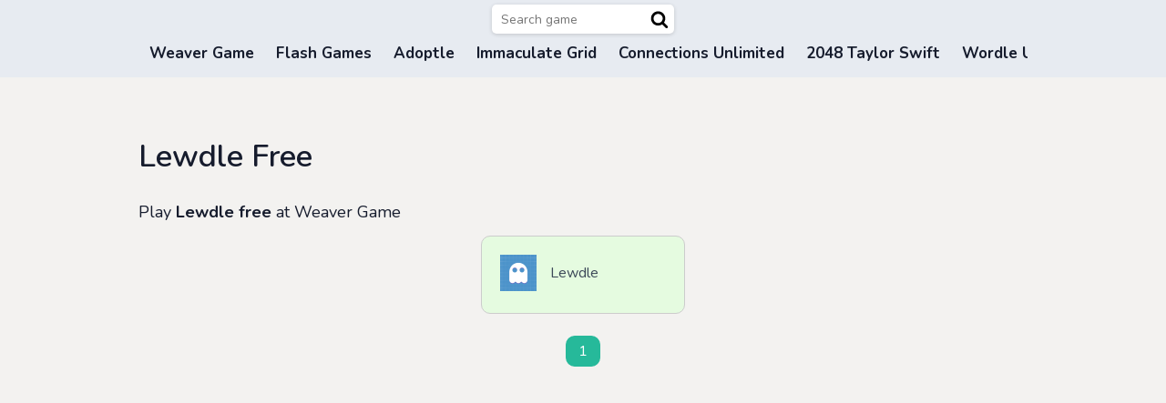

--- FILE ---
content_type: text/html; charset=UTF-8
request_url: https://weavergame.net/tag/lewdle-free
body_size: 3073
content:
<!DOCTYPE html><html lang="en-US"><head><meta charset="utf-8"><meta name="viewport" content="width=device-width, initial-scale=1, maximum-scale=1"><meta http-equiv="content-language" content="en"><meta name="external" content="true"><meta name="distribution" content="Global"><meta http-equiv="audience" content="General"><meta name="theme-color" content="#fff"><title>Lewdle Free - Play Lewdle Free On Weaver Game</title><meta name = "title" content = "Lewdle Free - Play Lewdle Free on Weaver Game"><meta name="description" content="Want to play Lewdle free? Play Lewdle and many more for free on Weaver Game. The best starting point to discover lewdle free"><meta name="keywords" content="lewdle free"><meta name="news_keywords" content="lewdle free"><link rel="canonical" href="https://weavergame.net/tag/lewdle-free"><link rel="icon" href="/cache/data/image/options/weavergamefavicon-m60x60.png"/><link rel="apple-touch-icon" href="/cache/data/image/options/weavergamefavicon-m60x60.png"/><link rel="apple-touch-icon" sizes="57x57" href="/cache/data/image/options/weavergamefavicon-m57x57.png"><link rel="apple-touch-icon" sizes="72x72" href="/cache/data/image/options/weavergamefavicon-m72x72.png"><link rel="apple-touch-icon" sizes="114x114" href="/cache/data/image/options/weavergamefavicon-m144x144.png"><meta property="og:title" content="Lewdle Free - Play Lewdle Free on Weaver Game" itemprop="headline"/><meta property="og:type" content="website" /><meta property="og:url" itemprop="url" content="https://weavergame.net/tag/lewdle-free"/><meta property="og:image" itemprop="thumbnailUrl" content="/data/image/options/weavergamebanner.png"/><meta property="og:description" content="Want to play Lewdle free? Play Lewdle and many more for free on Weaver Game. The best starting point to discover lewdle free" itemprop="description"/><meta property="og:site_name" content="Lewdle Free - Play Lewdle Free on Weaver Game" /><meta name="twitter:title" content="Lewdle Free - Play Lewdle Free on Weaver Game"/><meta name="twitter:url" content="https://weavergame.net/tag/lewdle-free"/><meta name="twitter:image" content="/data/image/options/weavergamebanner.png"/><meta name="twitter:description" content="Want to play Lewdle free? Play Lewdle and many more for free on Weaver Game. The best starting point to discover lewdle free"><meta name="twitter:card" content="summary"/>
<link rel="preconnect" href="https://fonts.googleapis.com"><link rel="preconnect" href="https://fonts.gstatic.com" crossorigin><link href="https://fonts.googleapis.com/css2?family=Nunito:wght@400;500;600;700;800&display=swap" rel="stylesheet"><link rel="stylesheet" type="text/css" href="/themes/weavergame.net/rs/css/all.css?v=1"><script>(function(i, s, o, g, r, a, m) {
 i['GoogleAnalyticsObject'] = r;
 i[r] = i[r] || function() {
 (i[r].q = i[r].q || []).push(arguments)
 }, i[r].l = 1 * new Date();
 a = s.createElement(o),
 m = s.getElementsByTagName(o)[0];
 a.async = 1;
 a.src = g;
 m.parentNode.insertBefore(a, m)
 })(window, document, 'script', 'https://www.google-analytics.com/analytics.js', 'ga');
 ga('create', 'UA-238386360-1', 'auto');
 ga('send', 'pageview');</script><script async src="https://www.googletagmanager.com/gtag/js?id=G-DRKV01XTHV"></script><script>window.dataLayer = window.dataLayer || [];

 function gtag() {
 dataLayer.push(arguments);
 }
 gtag('js', new Date());

 gtag('config', 'G-DRKV01XTHV');</script><script>let id_game = '';
 let url_game = '';
 let slug_home = "weaver-game";
 let limit = '',
 field_order = '',
 is_hot = '',
 is_new = '',
 tag_id = '',
 category_id = '',
			keywords='';</script><style>.menuheader__bar--search form {
			position: relative;
			width: 200px;
			background: #fff;
			border-radius: 5px;
			font-size: 14px;
			box-shadow: rgba(0, 0, 0, 0.16) 0px 1px 4px;
			margin:0 auto;
		}

		.search-input-desktop {
			width: 100%;
			height: 100%;
			padding: 5px 32px 5px 10px;
			min-height: 32px;
			box-sizing: border-box;
			font-size: inherit
		}

		.search-submit-desktop {
			position: absolute;
			top: 0;
			right: 0;
			width: 32px;
			height: 100%;
			cursor: pointer;
			display: flex;
			align-items: center;
			justify-content: center;
		}</style><script async src="https://pagead2.googlesyndication.com/pagead/js/adsbygoogle.js?client=ca-pub-1862573812942017" crossorigin="anonymous"></script></head><body><script type='text/javascript'>var themeurl = 'https://weavergame.net/themes/weavergame.net/';
 function get_format_url(controller, action) {
 var urlformat = '/:a:.:c:';
 urlformat = urlformat.replace(':c:', controller);
 return urlformat.replace(':a:', action);
 }</script>	<div class="row"><div class="throw-ads-320x90"><div class="ads"><div class="ads-margin"><div class="ads-title horizontal-title" style="font-size:7px;color:#fff;">Advertisement</div><div class="ads" style="width: 320px; height:90px;"><script async src="https://pagead2.googlesyndication.com/pagead/js/adsbygoogle.js?client=ca-pub-1862573812942017"
 crossorigin="anonymous"></script><!-- Ad_320x90 --><ins class="adsbygoogle"
 style="display:inline-block;width:320px;height:90px"
 data-ad-client="ca-pub-1862573812942017"
 data-ad-slot="1544059457"></ins><script>(adsbygoogle = window.adsbygoogle || []).push({});</script> </div></div></div><div style="height:15px"></div></div></div><header id="header"><div class="container"><div class="row"><div class="menuheader__bar--search"><form action="/search"><input class="search-input-desktop" type="text" name="q" placeholder="Search game" value="" /><button class="search-submit-desktop" type="submit" aria-label="Search"><svg width="30px" height="20px" viewBox="0 0 30 32" aria-hidden="true"><path d="M20.571 14.857c0-4.411-3.589-8-8-8s-8 3.589-8 8 3.589 8 8 8 8-3.589 8-8zm9.143 14.857A2.302 2.302 0 0 1 27.428 32a2.24 2.24 0 0 1-1.607-.679l-6.125-6.107a12.544 12.544 0 0 1-7.125 2.214C5.625 27.428 0 21.803 0 14.857S5.625 2.286 12.571 2.286s12.571 5.625 12.571 12.571c0 2.536-.768 5.036-2.214 7.125l6.125 6.125c.411.411.661 1 .661 1.607z"></path></svg></button><div class="menuheader__bar--searchresults"></div></form></div><div class="header-logo"><a class="header--menulist" href="/">Weaver Game </a><a class="header--menulist" href="https://flash-games.io/">Flash Games</a><a class="header--menulist" href="/adoptle">Adoptle</a><a class="header--menulist" href="/immaculate-grid">Immaculate Grid</a><a class="header--menulist" href="/connections-unlimited">Connections Unlimited</a><a class="header--menulist" href="/2048-taylor-swift">2048 Taylor Swift</a><a class="header--menulist" href="/wordle-unlimited">Wordle Unlimited</a></div></div></div></header><div id="game-page" class="main"><div class="bg-grey"><div class="container"><div class="row"><div class="text-area"><div class="site-header"><h1>Lewdle free</h1></div><div class="description-site">Play <b>Lewdle free</b> at Weaver Game </div></div></div></div></div><div class="row" id="ajax-append"><div class="max-1000"><div class="games-child"><a class="a-child" style="background-color:#e5fbe0" href="/lewdle"><div class="a-child-box"><div class="child-image"><img width="40" height="40" src="/cache/data/image/lewdle-m40x40.png" alt="Lewdle" alt="Lewdle"></div><div class="child-title">Lewdle</div></div></a></div><div class="pagination"><div class="gif hidden"><img class="loadingImage" width="50" height="50" src="/themes/weavergame.net/rs/imgs/uk-page-loading.gif" title="loading" alt="loading" /></div><div class="overwrite s_paging"><span class="next_page active_" style="">1</span> </div></div></div> </div></div><script>tag_id = "32";
 category_id = "";
 is_hot = "";
 is_new = "";
 limit = "20";
	keywords = ""</script><footer><div class="container"><nav class="navigation-footer"><ul><li><a class="link" href="/about-us">About us</a></li><li><a class="link" href="/dmca">DMCA</a></li><li><a class="link" href="/contact-us">Contact us</a></li><li><a class="link" href="/privacy-policy">Privacy policy</a></li><li><a class="link" href="/term-of-use">Term of use</a></li></ul></nav><!--<div class="dmca-message">This website is contributed by game enthusiasts. It is made for fun purposes. Quordlewordle.io is not affiliated with "Wordle" by NYTimes in any way.</div>--></div></footer><div class="layer-loading hidden"><div class="loading_page"><img class="loadingImage" width="44" height="44" src="/themes/weavergame.net/rs/imgs/uk-page-loading.gif" /></div></div><script src="/themes/weavergame.net/rs/js/jquery-3.4.1.min.js"></script><script src="/themes/weavergame.net/rs/js/jquery.validate.min.js"></script><script src="/themes/weavergame.net/rs/js/cookie.js" ></script><script type="text/javascript" src="https://platform-api.sharethis.com/js/sharethis.js#property=61974c956dd1de0019015128&product=inline-share-buttons" async="async"></script><script src="/themes/weavergame.net/rs/js/footer.js?v=1"></script><script defer src="https://static.cloudflareinsights.com/beacon.min.js/vcd15cbe7772f49c399c6a5babf22c1241717689176015" integrity="sha512-ZpsOmlRQV6y907TI0dKBHq9Md29nnaEIPlkf84rnaERnq6zvWvPUqr2ft8M1aS28oN72PdrCzSjY4U6VaAw1EQ==" data-cf-beacon='{"version":"2024.11.0","token":"6b6b87c7cdce4f60858fe2d0e1de309e","r":1,"server_timing":{"name":{"cfCacheStatus":true,"cfEdge":true,"cfExtPri":true,"cfL4":true,"cfOrigin":true,"cfSpeedBrain":true},"location_startswith":null}}' crossorigin="anonymous"></script>
</body></html>




--- FILE ---
content_type: text/html; charset=utf-8
request_url: https://www.google.com/recaptcha/api2/aframe
body_size: 267
content:
<!DOCTYPE HTML><html><head><meta http-equiv="content-type" content="text/html; charset=UTF-8"></head><body><script nonce="Fd8MCQduipu9WwvUWS3JDg">/** Anti-fraud and anti-abuse applications only. See google.com/recaptcha */ try{var clients={'sodar':'https://pagead2.googlesyndication.com/pagead/sodar?'};window.addEventListener("message",function(a){try{if(a.source===window.parent){var b=JSON.parse(a.data);var c=clients[b['id']];if(c){var d=document.createElement('img');d.src=c+b['params']+'&rc='+(localStorage.getItem("rc::a")?sessionStorage.getItem("rc::b"):"");window.document.body.appendChild(d);sessionStorage.setItem("rc::e",parseInt(sessionStorage.getItem("rc::e")||0)+1);localStorage.setItem("rc::h",'1769207824546');}}}catch(b){}});window.parent.postMessage("_grecaptcha_ready", "*");}catch(b){}</script></body></html>

--- FILE ---
content_type: text/css
request_url: https://weavergame.net/themes/weavergame.net/rs/css/all.css?v=1
body_size: 3891
content:
/*
* Prefixed by https://autoprefixer.github.io
* PostCSS: v8.4.14,
* Autoprefixer: v10.4.7
* Browsers: last 4 version
*/

html {
    line-height: 1.15;
    -webkit-text-size-adjust: 100%;
}

body {
    margin: 0;
}

main {
    display: block;
}

h1 {
    font-size: 2em;
    margin: 0.67em 0;
}

hr {
    -webkit-box-sizing: content-box;
            box-sizing: content-box;
    height: 0;
    overflow: visible;
}

pre {
    font-family: monospace, monospace;
    font-size: 1em;
}

a {
    background-color: transparent;
    color: inherit;
}

abbr[title] {
    border-bottom: none;
    text-decoration: underline;
    -webkit-text-decoration: underline dotted;
            text-decoration: underline dotted;
}

b, strong {
    font-weight: bolder;
}

code, kbd, samp {
    font-family: monospace, monospace;
    font-size: 1em;
}

small {
    font-size: 80%;
}

sub, sup {
    font-size: 75%;
    line-height: 0;
    position: relative;
    vertical-align: baseline;
}

sub {
    bottom: -0.25em;
}

sup {
    top: -0.5em;
}

img {
    border-style: none;
}

button, input, optgroup, select, textarea {
    font-family: inherit;
    font-size: 100%;
    line-height: 1.15;
    margin: 0;
}

button, input {
    overflow: visible;
}

button, select {
    text-transform: none;
}

button, [type="button"], [type="reset"], [type="submit"] {
    -webkit-appearance: button;
}

button::-moz-focus-inner, [type="button"]::-moz-focus-inner, [type="reset"]::-moz-focus-inner, [type="submit"]::-moz-focus-inner {
    border-style: none;
    padding: 0;
}

button:-moz-focusring, [type="button"]:-moz-focusring, [type="reset"]:-moz-focusring, [type="submit"]:-moz-focusring {
    outline: 1px dotted ButtonText;
}

fieldset {
    padding: 0.35em 0.75em 0.625em;
}

legend {
    -webkit-box-sizing: border-box;
            box-sizing: border-box;
    color: inherit;
    display: table;
    max-width: 100%;
    padding: 0;
    white-space: normal;
}

progress {
    vertical-align: baseline;
}

textarea {
    overflow: auto;
}

[type="checkbox"], [type="radio"] {
    -webkit-box-sizing: border-box;
            box-sizing: border-box;
    padding: 0;
}

[type="number"]::-webkit-inner-spin-button, [type="number"]::-webkit-outer-spin-button {
    height: auto;
}

[type="search"] {
    -webkit-appearance: textfield;
    outline-offset: -2px;
}

[type="search"]::-webkit-search-decoration {
    -webkit-appearance: none;
}

::-webkit-file-upload-button {
    -webkit-appearance: button;
    font: inherit;
}

details {
    display: block;
}

summary {
    display: list-item;
}

template {
    display: none;
}

[hidden] {
    display: none;
}

.container-game {
    width: 1370px;
    padding-right: 15px;
    padding-left: 15px;
    margin-right: auto;
    margin-left: auto;
}

@media (max-width: 1399px) {
    .container-game {
        width: 1140px;
    }
}

@media (max-width: 1199px) {
    .container-game {
        width: 960px;
    }
}

@media (max-width: 991px) {
    .container-game {
        width: 100%;
    }
}

/* Thiet lap quang cao*/

.ads {
    width: 100%;
}

.ads-margin {
    width: -webkit-fit-content;
    width: -moz-fit-content;
    width: fit-content;
    margin: auto;
}

.ads-left {
    display: none;
    position: absolute;
    top: 155px;
    left: 0;
    text-align: left;
    height: 600px;
}

.ads-right {
    display: none;
    position: absolute;
    top: 155px;
    right: 0;
    text-align: right;
}

.ads-content {
    height: 600px;
}

.ads-box {
    width: -webkit-fit-content;
    width: -moz-fit-content;
    width: fit-content;
}

.ads-title {
    display: block;
    text-align: center;
    background: 0 0;
    font-size: 11px;
    margin: 0;
    padding: 0;
    color: #b3b3b3;
    opacity: .6
}

.horizontal-title {
    text-align: left !important
}

.ads, .ads-left, .ads-right {
    z-index: 100;
}

@media (min-width: 1340px) {
    .ads-left {
        display: block;
    }

    .ads-right {
        display: block;
    }

    .ads-content {
        width: 160px;
    }
}

@media (min-width: 1880px) {
    .ads-left {
        display: block;
    }

    .ads-right {
        display: block;
    }

    .ads-content {
        width: 300px;
    }
}

#expand {
    cursor: pointer !important;
}

.force_full_screen {
    position: fixed !important;
    width: 100% !important;
    height: 100% !important;
    z-index: 99999;
    top: 0px !important;
    border: 0px !important;
    left: 0px !important;
    right: 0px !important;
    cursor: pointer !important;
}

* {
    margin: 0;
    padding: 0;
    border: 0;
    outline: none;
    -webkit-box-sizing: border-box;
    box-sizing: border-box;
}

html {
    /*font-family: museo sans,sans-serif;*/

    -moz-osx-font-smoothing: grayscale;
    -webkit-font-smoothing: antialiased;
    overflow-x: hidden;
    text-rendering: optimizeLegibility;
    -webkit-text-size-adjust: 100%;
    -moz-text-size-adjust: 100%;
    -ms-text-size-adjust: 100%;
    text-size-adjust: 100%;
}

body {
    font-family: 'Nunito', sans-serif;
    font-size: 16px;
    color: #161c2d;
    background-color: #f3f2f0;
    font-weight: 400;
}

a {
    color: inherit;
    text-decoration: none;
}

p {
    margin: 5px 0 15px;
}

ul, li {
    list-style: none;
    padding: 0;
    margin: 0;
}

h1, h2, h3, h4 {
    font-weight: normal;
    margin: 0;
    text-transform: capitalize;
}

table {
    border-collapse: collapse;
}

table th, table td {
    font-weight: normal;
    text-align: left;
    vertical-align: top;
}

input, select, textarea, button {
    background-color: transparent;
    outline: none;
}

button {
    -webkit-transition: background-color 0.2s ease 0s, color 0.2s ease 0s, border-color 0.2s ease 0s;
    -o-transition: background-color 0.2s ease 0s, color 0.2s ease 0s, border-color 0.2s ease 0s;
    transition: background-color 0.2s ease 0s, color 0.2s ease 0s, border-color 0.2s ease 0s;
}

input, button {
    border: 0;
}

.container {
    position: relative;
    max-width: 1000px;
    margin: auto;
    padding: 0 12px;
    -webkit-box-sizing: border-box;
            box-sizing: border-box;
}

.row {
    width: 100%;
}

.font-bold {
    font-weight: bold;
}

.d-block {
    display: block;
}

.d-inline {
    display: inline-block;
}

.d-flex {
    display: -webkit-box;
    display: -ms-flexbox;
    display: flex;
}

.d-r-flex {
    display: -webkit-box;
    display: -ms-flexbox;
    display: flex;
    -ms-flex-wrap: wrap;
        flex-wrap: wrap;
}

.d-c-flex {
    display: -webkit-box;
    display: -ms-flexbox;
    display: flex;
    -webkit-box-orient: vertical;
    -webkit-box-direction: normal;
        -ms-flex-direction: column;
            flex-direction: column;
}

.sp {
    -webkit-box-pack: justify;
        -ms-flex-pack: justify;
            justify-content: space-between;
}

.jc {
    -webkit-box-pack: center;
        -ms-flex-pack: center;
            justify-content: center;
}

.bz {
    -webkit-box-sizing: border-box;
            box-sizing: border-box;
}

.p-r {
    position: relative;
}

.bg-fff {
    background-color: #fff;
}

.absolute {
    position: absolute;
    top: 50%;
}

.text-overflow {
    overflow: hidden;
    -o-text-overflow: ellipsis;
       text-overflow: ellipsis;
    display: -webkit-box;
    -webkit-line-clamp: 1;
    -webkit-box-orient: vertical;
    line-height: 1.5;
}

.text-center {
    text-align: center;
}

.text-uppercase {
    text-transform: uppercase;
}

.text-capitalize {
    text-transform: capitalize;
}

.m-r {
    margin-right: 10px;
}

.m-t {
    margin: 10px 0;
}

.flex-start {
    -webkit-box-pack: start;
        -ms-flex-pack: start;
            justify-content: flex-start;
}

.flex-end {
    -webkit-box-pack: end;
        -ms-flex-pack: end;
            justify-content: flex-end;
}

.gif {
    width: 100%;
    text-align: center;
    padding: 10px 0;
}

#loading_img {
    width: 50px;
    height: 50px;
    background-color: transparent !important;
}

.hidden {
    display: none;
}

.w-full {
    width: 100%;
}

.h-full {
    height: 100%;
}

.font-fff {
    color: #fff;
}

.center-box {
    display: -webkit-box;
    display: -ms-flexbox;
    display: flex;
    -webkit-box-pack: center;
        -ms-flex-pack: center;
            justify-content: center;
    -webkit-box-align: center;
        -ms-flex-align: center;
            align-items: center;
}

.al {
    -webkit-box-align: center;
        -ms-flex-align: center;
            align-items: center;
}

.loadingImage {
    width: 50px;
    height: 50px;
    background-color: transparent !important;
    -webkit-animation: loadingAnimation 1s linear infinite;
            animation: loadingAnimation 1s linear infinite;
}

@-webkit-keyframes loadingAnimation {
    to {
        -webkit-transform: rotate(360deg);
                transform: rotate(360deg);
    }
}

@keyframes loadingAnimation {
    to {
        -webkit-transform: rotate(360deg);
                transform: rotate(360deg);
    }
}

.loading_page {
    position: absolute;
    top: 50%;
    left: 50%;
    width: 44px;
    height: 44px;
    -webkit-transform: translate(-50%, -50%);
        -ms-transform: translate(-50%, -50%);
            transform: translate(-50%, -50%);
    z-index: 99;
}

.layer-loading {
    position: fixed;
    top: 0;
    left: 0;
    width: 100%;
    height: 100%;
    z-index: 98;
    background-color: rgba(35, 39, 65, .65);
}

.grid-clayover {
    display: -ms-grid;
    display: grid;
    grid-template-columns: repeat(auto-fill, 200px);
    gap: 10px;
    grid-auto-rows: 200px;
    grid-auto-flow: row dense;
    -webkit-box-pack: center;
        -ms-flex-pack: center;
            justify-content: center;
}

.grid-item {
    padding: 0;
    -webkit-transition: all .6s ease;
    -o-transition: all .6s ease;
    transition: all .6s ease;
    -webkit-transition-property: -webkit-transform;
    transition-property: -webkit-transform;
    -o-transition-property: transform;
    transition-property: transform;
    transition-property: transform, -webkit-transform;
    display: inline-block;
    -webkit-box-sizing: content-box;
            box-sizing: content-box;
    position: relative;
    vertical-align: text-top;
}

.span-2x1 {
    -ms-grid-column-span: 2;
    grid-column-end: span 2;
}

.span-2x2 {
    -ms-grid-column-span: 2;
    grid-column-end: span 2;
    -ms-grid-row-span: 2;
    grid-row-end: span 2;
}

.span-3x3 {
    -ms-grid-column-span: 3;
    grid-column-end: span 3;
    -ms-grid-row-span: 3;
    grid-row-end: span 3;
}

.span-ads {
    display: -webkit-box;
    display: -ms-flexbox;
    display: flex;
    -webkit-box-align: center;
        -ms-flex-align: center;
            align-items: center;
    -webkit-box-pack: center;
        -ms-flex-pack: center;
            justify-content: center;
}

.clear {
    clear: both;
}

.throw-ads-970x90, .throw-ads-300x600, .throw-ads-160x600, .throw-ads-300x250, .throw-ads-768x90, .throw-ads-468x60, .throw-ads-320x50, .span-ads, .throw-ads-200x200, .throw-ads-320x90 {
    display: none;
}

.throw-ads-160x600 {
    min-width: 160px;
    width: 160px;
}

.throw-ads-160x600-left {
    margin-right: 30px;
}

.throw-ads-160x600-right {
    margin-left: 30px;
}

.horizontal-ads {
    padding: 10px 0;
}

.vertical-ads {
    padding: 0 10px;
}

/*menu*/

footer {
    padding: 20px 0;
    background-color: #bfd4e080;
}

.navigation-footer>ul {
    text-align: center;
}

.navigation-footer>ul>li {
    display: inline-block;
    margin: 0 10px;
}

.link {
    padding: 10px 5px;
    display: block;
}

.link:hover {
    text-decoration: underline;
}

ul li>a {
    white-space: nowrap;
}

header {
    background-color: #e7ebf1;
    font-size: 17px;
    font-weight: 700;
    padding: 5px 0;
}

.header-logo {
    width: 100%;
    overflow-y: auto;
    text-align: center;
    white-space: nowrap;
}

.header--menulist {
    padding: 12px 6px;
    margin: 0 6px;
    display: inline-block;
    position: relative;
    text-transform: capitalize;
    -webkit-transition: all 0.25s ease-in-out;
    -o-transition: all 0.25s ease-in-out;
    transition: all 0.25s ease-in-out;
}

.header--menulist:hover {
    color: #6366f1;
}

.header--menulist::after {
    content: "";
    position: absolute;
    left: 0;
    bottom: 4px;
    width: 0;
    height: 4px;
    background-color: #6366f1;
    -webkit-transition: width 0.25s ease-in-out;
    -o-transition: width 0.25s ease-in-out;
    transition: width 0.25s ease-in-out;
}

.header--menulist:hover:after {
    width: 100%;
}

/*game_item*/
#game-page {
    min-height: calc(100vh - 149px);
    padding-bottom: 15px;
}

.max-1000 {
    max-width: 1000px;
    margin: 0 auto;
}

.title-othergame {
    text-align: center;
    font-weight: 700;
}

.games-child {
    -ms-flex-wrap: wrap;
        flex-wrap: wrap;
    display: -webkit-box;
    display: -ms-flexbox;
    display: flex;
    -webkit-box-pack: center;
        -ms-flex-pack: center;
            justify-content: center;
}

.a-child {
    width: 224px;
    text-decoration: none;
    background: #fff;
    border-radius: 10px;
    margin: 12px;
    padding: 20px;
    border: 1px solid #ccc;
    background-color: #e5fbe0;
    color: #3c4858;
    -webkit-transition: -webkit-transform ease 200ms;
    transition: -webkit-transform ease 200ms;
    -o-transition: transform ease 200ms;
    transition: transform ease 200ms;
    transition: transform ease 200ms, -webkit-transform ease 200ms;
}

.a-child:hover {
    -webkit-box-shadow: 0 5px 20px rgb(0 0 0 / 15%);
            box-shadow: 0 5px 20px rgb(0 0 0 / 15%);
    -webkit-transform: translate(0, -3px);
        -ms-transform: translate(0, -3px);
            transform: translate(0, -3px);
}

.a-child-box {
    display: -webkit-inline-box;
    display: -ms-inline-flexbox;
    display: inline-flex;
    -webkit-box-align: center;
        -ms-flex-align: center;
            align-items: center;
    -webkit-box-pack: justify;
        -ms-flex-pack: justify;
            justify-content: space-between;
}

.child-image {
    height: 40px;
    width: 40px;
    overflow: hidden;
    min-width: 40px;
    margin-right: 15px;
}

.child-info {
    padding: 10px;
}

.child-title {
    color: inherit;
    text-align: center;
    text-transform: capitalize;
}

.pagination {
    margin: 12px;
}

.s_paging {
    text-align: center;
}

.next_page {
    display: inline-block;
    padding: 8px 14px;
    border-radius: 10px;
    background-color: #fff;
    margin: 0 5px;
    cursor: pointer;
}

.active_ {
    cursor: default;
    background-color: #26b99a;
    color: #fff;
}

.next_page:hover {
    background-color: #26b99a;
    color: #fff;
}

/*game_play*/
#iframehtml5 {
    min-height: 660px;
}

.grid-frame {
    display: -webkit-box;
    display: -ms-flexbox;
    display: flex;
    -webkit-box-pack: justify;
        -ms-flex-pack: justify;
            justify-content: space-between;
    margin: 0 12px;
}

.game-full-rate {
    margin-top: 12px
}

.frame-box-game {
    width: 100%;
    margin: 0 auto;
}

.game-header {
    margin-top: 15px;
}

.bread-crumb-item {
    text-transform: capitalize;
}

.bread-crumb-item:after {
    content: '/';
    font-size: 10px;
    color: #b8b8b8;
    margin: 0 5px;
}

.bread-after:after {
    content: "";
}

span.bread-crumb-item {
    color: #9599ae;
}

.share_block {
    margin: 12px 0;
}

.text-area {
    line-height: 1.6;
    font-size: 18px;
    margin-top: 60px;
}

.text-area h1 {
    font-weight: 600;
    font-size: 34px;
    margin-bottom: 20px;
}

.text-area img {
    max-width: 100%;
    height: auto;
}

.exit-fullscreen {
    width: 36px;
    height: 36px;
    position: fixed;
    top: 5px;
    right: 5px;
    z-index: 100000;
    padding: 6px;
    background-color: rgba(0, 0, 0, 0.65);
    -webkit-box-sizing: border-box;
            box-sizing: border-box;
    cursor: pointer;
}

@-webkit-keyframes scale {
    0% {
        -webkit-transform: scale(1);
                transform: scale(1);
    }

    5% {
        -webkit-transform: scale(1.05);
                transform: scale(1.05);
    }

    8% {
        -webkit-transform: scale(0.95);
                transform: scale(0.95);
    }

    12% {
        -webkit-transform: scale(1.02);
                transform: scale(1.02);
    }

    18% {
        -webkit-transform: scale(1);
                transform: scale(1);
    }
}

@keyframes scale {
    0% {
        -webkit-transform: scale(1);
                transform: scale(1);
    }

    5% {
        -webkit-transform: scale(1.05);
                transform: scale(1.05);
    }

    8% {
        -webkit-transform: scale(0.95);
                transform: scale(0.95);
    }

    12% {
        -webkit-transform: scale(1.02);
                transform: scale(1.02);
    }

    18% {
        -webkit-transform: scale(1);
                transform: scale(1);
    }
}

.scale-anim:hover {
    -webkit-animation: scale 3000ms infinite;
            animation: scale 3000ms infinite;
}

.text-area ul {
    padding-left: 40px;
}

.text-area ul, .text-area li {
    list-style: disc;
}

.text-area h2, .text-area h3 {
    font-weight: 800;
    font-size: 22px;
}

.target-link {
    display: inline-block;
    background-color: #fff;
    color: #13141c;
    font-size: 13px;
    border-radius: 10px;
    margin-top: 5px;
    margin-bottom: 5px;
    margin-right: 10px;
    padding: 10px 20px;
    line-height: 24px;
    text-align: left;
    text-decoration: none;
    text-transform: uppercase;
    -webkit-box-shadow: 0 0 20px rgb(0 0 0 / 10%);
    box-shadow: 0 0 20px rgb(0 0 0 / 10%);
}

.target-link:hover {
    color: #b8b8b8;
}

.dmca-message {
    color: #9599ae;
    text-align: center;
    font-size: 13px;
    margin: 20px auto 10px;
}

/*rate*/
#rating {
    font-family: inherit;
    color: inherit;
    margin-bottom: 15px;
}

#rating .text-center {
    display: -webkit-box;
    display: -ms-flexbox;
    display: flex;
    width: -webkit-fit-content;
    width: -moz-fit-content;
    width: fit-content;
    overflow: hidden;
    height: 30px;
    line-height: 30px;
    margin: 0 auto;
}

#rating .rating-element {
    display: inline-block;
    color: inherit;
    margin: 0;
    line-height: 30px;
}

#default-demo {
    width: -webkit-fit-content !important;
    width: -moz-fit-content !important;
    width: fit-content !important;
    margin-right: 15px;
    display: -webkit-box;
    display: -ms-flexbox;
    display: flex;
    -webkit-box-align: center;
        -ms-flex-align: center;
            align-items: center;
}

#default-demo img {
    width: 30px;
}

.rate-info {
    line-height: 30px;
    letter-spacing: -0.5px;
}

@media (max-width:1079px) {
    .throw-ads-320x90 {
        display: block;
    }
}

@media (min-width:1366px) {
    .throw-ads-160x600 {
        display: block;
    }
}

@media (min-width: 1080px) {
    .throw-ads-160x600-right {
        display: block;
    }

    .throw-ads-768x90 {
        display: block;
    }
}

--- FILE ---
content_type: text/plain
request_url: https://www.google-analytics.com/j/collect?v=1&_v=j102&a=1139681090&t=pageview&_s=1&dl=https%3A%2F%2Fweavergame.net%2Ftag%2Flewdle-free&ul=en-us%40posix&dt=Lewdle%20Free%20-%20Play%20Lewdle%20Free%20On%20Weaver%20Game&sr=1280x720&vp=1280x720&_u=IEBAAEABAAAAACAAI~&jid=1106289223&gjid=1871869914&cid=1264465433.1769207805&tid=UA-238386360-1&_gid=703066391.1769207805&_r=1&_slc=1&z=466767632
body_size: -450
content:
2,cG-DRKV01XTHV